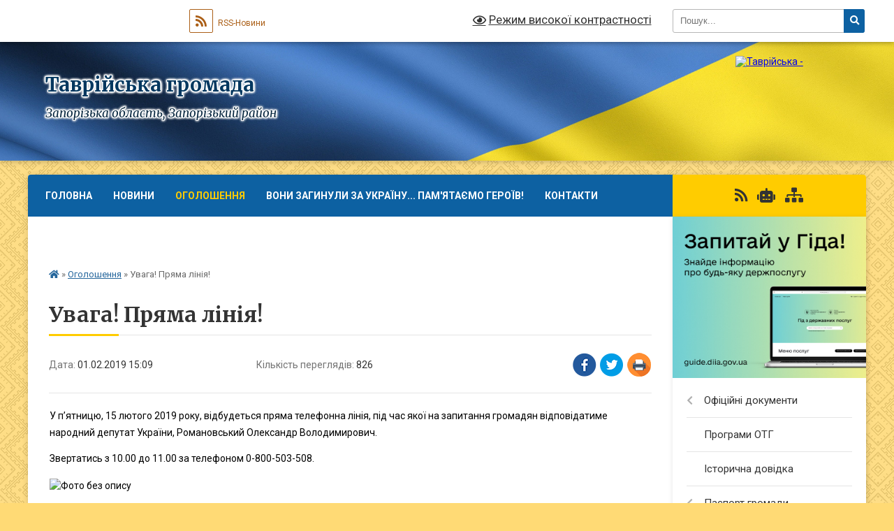

--- FILE ---
content_type: text/html; charset=UTF-8
request_url: https://tav.gov.ua/news/1549026602/
body_size: 14216
content:
<!DOCTYPE html>
<html lang="uk">
<head>
	<!--[if IE]><meta http-equiv="X-UA-Compatible" content="IE=edge"><![endif]-->
	<meta charset="utf-8">
	<meta name="viewport" content="width=device-width, initial-scale=1">
	<!--[if IE]><script>
		document.createElement('header');
		document.createElement('nav');
		document.createElement('main');
		document.createElement('section');
		document.createElement('article');
		document.createElement('aside');
		document.createElement('footer');
		document.createElement('figure');
		document.createElement('figcaption');
	</script><![endif]-->
	<title>Увага! Пряма лінія! | Таврійська громада</title>
	<meta name="description" content="У п&amp;rsquo;ятницю, 15 лютого 2019 року, відбудеться пряма телефонна лінія, під час якої на запитання громадян відповідатиме народний депутат України, Романовський Олександр Володимирович.. . Звертатись з 10.00 до 11.00 за телефоном 0-800-503">
	<meta name="keywords" content="Увага!, Пряма, лінія!, |, Таврійська, громада">

	
		<meta property="og:image" content="https://rada.info/upload/users_files/04352475/078b245f50eaca931529dd6c427e9a8f.jpeg">
	<meta property="og:image:width" content="400">
	<meta property="og:image:height" content="300">
			<meta property="og:title" content="Увага! Пряма лінія!">
			<meta property="og:description" content="У п&amp;rsquo;ятницю, 15 лютого 2019 року, відбудеться пряма телефонна лінія, під час якої на запитання громадян відповідатиме народний депутат України, Романовський Олександр Володимирович.">
			<meta property="og:type" content="article">
	<meta property="og:url" content="https://tav.gov.ua/news/1549026602/">
		
		<link rel="apple-touch-icon" sizes="57x57" href="https://gromada.org.ua/apple-icon-57x57.png">
	<link rel="apple-touch-icon" sizes="60x60" href="https://gromada.org.ua/apple-icon-60x60.png">
	<link rel="apple-touch-icon" sizes="72x72" href="https://gromada.org.ua/apple-icon-72x72.png">
	<link rel="apple-touch-icon" sizes="76x76" href="https://gromada.org.ua/apple-icon-76x76.png">
	<link rel="apple-touch-icon" sizes="114x114" href="https://gromada.org.ua/apple-icon-114x114.png">
	<link rel="apple-touch-icon" sizes="120x120" href="https://gromada.org.ua/apple-icon-120x120.png">
	<link rel="apple-touch-icon" sizes="144x144" href="https://gromada.org.ua/apple-icon-144x144.png">
	<link rel="apple-touch-icon" sizes="152x152" href="https://gromada.org.ua/apple-icon-152x152.png">
	<link rel="apple-touch-icon" sizes="180x180" href="https://gromada.org.ua/apple-icon-180x180.png">
	<link rel="icon" type="image/png" sizes="192x192"  href="https://gromada.org.ua/android-icon-192x192.png">
	<link rel="icon" type="image/png" sizes="32x32" href="https://gromada.org.ua/favicon-32x32.png">
	<link rel="icon" type="image/png" sizes="96x96" href="https://gromada.org.ua/favicon-96x96.png">
	<link rel="icon" type="image/png" sizes="16x16" href="https://gromada.org.ua/favicon-16x16.png">
	<link rel="manifest" href="https://gromada.org.ua/manifest.json">
	<meta name="msapplication-TileColor" content="#ffffff">
	<meta name="msapplication-TileImage" content="https://gromada.org.ua/ms-icon-144x144.png">
	<meta name="theme-color" content="#ffffff">
	
	
		<meta name="robots" content="">
	
	<link rel="preconnect" href="https://fonts.googleapis.com">
	<link rel="preconnect" href="https://fonts.gstatic.com" crossorigin>
	<link href="https://fonts.googleapis.com/css?family=Merriweather:400i,700|Roboto:400,400i,700,700i&amp;subset=cyrillic-ext" rel="stylesheet">

    <link rel="preload" href="https://cdnjs.cloudflare.com/ajax/libs/font-awesome/5.9.0/css/all.min.css" as="style">
	<link rel="stylesheet" href="https://cdnjs.cloudflare.com/ajax/libs/font-awesome/5.9.0/css/all.min.css" integrity="sha512-q3eWabyZPc1XTCmF+8/LuE1ozpg5xxn7iO89yfSOd5/oKvyqLngoNGsx8jq92Y8eXJ/IRxQbEC+FGSYxtk2oiw==" crossorigin="anonymous" referrerpolicy="no-referrer" />
	
	
    <link rel="preload" href="//gromada.org.ua/themes/ukraine/css/styles_vip.css?v=3.38" as="style">
	<link rel="stylesheet" href="//gromada.org.ua/themes/ukraine/css/styles_vip.css?v=3.38">
	
	<link rel="stylesheet" href="//gromada.org.ua/themes/ukraine/css/5776/theme_vip.css?v=1769028840">
	
		<!--[if lt IE 9]>
	<script src="https://oss.maxcdn.com/html5shiv/3.7.2/html5shiv.min.js"></script>
	<script src="https://oss.maxcdn.com/respond/1.4.2/respond.min.js"></script>
	<![endif]-->
	<!--[if gte IE 9]>
	<style type="text/css">
		.gradient { filter: none; }
	</style>
	<![endif]-->

</head>
<body class=" right">

	<a href="#top_menu" class="skip-link link" aria-label="Перейти до головного меню (Alt+1)" accesskey="1">Перейти до головного меню (Alt+1)</a>
	<a href="#left_menu" class="skip-link link" aria-label="Перейти до бічного меню (Alt+2)" accesskey="2">Перейти до бічного меню (Alt+2)</a>
    <a href="#main_content" class="skip-link link" aria-label="Перейти до головного вмісту (Alt+3)" accesskey="3">Перейти до текстового вмісту (Alt+3)</a>

	

		<div id="all_screen">

						<section class="search_menu">
				<div class="wrap">
					<div class="row">
						<div class="grid-25 fl">
							<form action="https://tav.gov.ua/search/" class="search">
								<input type="text" name="q" value="" placeholder="Пошук..." aria-label="Введіть пошукову фразу" required>
								<button type="submit" name="search" value="y" aria-label="Натисніть, щоб здійснити пошук"><i class="fa fa-search"></i></button>
							</form>
							<a id="alt_version_eye" href="#" title="Режим високої контрастності" onclick="return set_special('90781edb63b82f9e93e3cc4fcba7f570714a82cc');"><i class="far fa-eye"></i></a>
						</div>
						<div class="grid-75">
							<div class="row">
								<div class="grid-25" style="padding-top: 13px;">
									<div id="google_translate_element"></div>
								</div>
								<div class="grid-25" style="padding-top: 13px;">
									<a href="https://gromada.org.ua/rss/5776/" class="rss" title="RSS-стрічка"><span><i class="fa fa-rss"></i></span> RSS-Новини</a>
								</div>
								<div class="grid-50 alt_version_block">

									<div class="alt_version">
										<a href="#" class="set_special_version" onclick="return set_special('90781edb63b82f9e93e3cc4fcba7f570714a82cc');"><i class="far fa-eye"></i> Режим високої контрастності</a>
									</div>

								</div>
								<div class="clearfix"></div>
							</div>
						</div>
						<div class="clearfix"></div>
					</div>
				</div>
			</section>
			
			<header>
				<div class="wrap">
					<div class="row">

						<div class="grid-25 logo fl">
							<a href="https://tav.gov.ua/" id="logo">
								<img src="https://rada.info/upload/users_files/04352475/gerb/герб_1.png" alt="Таврійська - ">
							</a>
						</div>
						<div class="grid-75 title fr">
							<div class="slogan_1">Таврійська громада</div>
							<div class="slogan_2">Запорізька область, Запорізький район</div>
						</div>
						<div class="clearfix"></div>

					</div>
					
										
				</div>
			</header>

			<div class="wrap">
				<section class="middle_block">

					<div class="row">
						<div class="grid-75 fr">
							<nav class="main_menu" id="top_menu">
								<ul>
																		<li class="">
										<a href="https://tav.gov.ua/main/">Головна</a>
																													</li>
																		<li class="">
										<a href="https://tav.gov.ua/news/">Новини</a>
																													</li>
																		<li class="active">
										<a href="https://tav.gov.ua/more_news/">Оголошення</a>
																													</li>
																		<li class="">
										<a href="https://tav.gov.ua/voni-zaginuli-za-ukrainu-pamyataemo-geroiv-07-52-31-13-06-2025/">Вони загинули за Україну... Пам'ятаємо Героїв!</a>
																													</li>
																		<li class=" has-sub">
										<a href="https://tav.gov.ua/feedback/">Контакти</a>
																				<button onclick="return show_next_level(this);" aria-label="Показати підменю"></button>
																														<ul>
																						<li>
												<a href="https://tav.gov.ua/grafik-osobistogo-prijomu-gromadyan-14-24-55-28-07-2021/">Графік особистого прийому громадян</a>
																																			</li>
																																</ul>
																			</li>
																		<li class=" has-sub">
										<a href="https://tav.gov.ua/anonsi-podij-12-57-56-16-01-2018/">Анонси подій</a>
																				<button onclick="return show_next_level(this);" aria-label="Показати підменю"></button>
																														<ul>
																						<li>
												<a href="https://tav.gov.ua/ljutij-2018-13-15-14-07-02-2018/">лютий 2018</a>
																																			</li>
																						<li>
												<a href="https://tav.gov.ua/kviten-2019-10-45-21-03-04-2019/">квітень 2019</a>
																																			</li>
																						<li>
												<a href="https://tav.gov.ua/zhovten-2018-15-17-11-01-10-2018/">жовтень 2018</a>
																																			</li>
																						<li>
												<a href="https://tav.gov.ua/berezen-2020-15-18-17-27-02-2020/">БЕРЕЗЕНЬ 2020</a>
																																			</li>
																						<li>
												<a href="https://tav.gov.ua/kviten-2018-14-28-50-03-07-2018/">квітень 2018</a>
																																			</li>
																						<li>
												<a href="https://tav.gov.ua/traven-2018-14-29-20-03-07-2018/">травень 2018</a>
																																			</li>
																						<li>
												<a href="https://tav.gov.ua/cherven-2018-14-31-20-03-07-2018/">червень 2018</a>
																																			</li>
																						<li>
												<a href="https://tav.gov.ua/cherven-2019-roku-09-03-42-05-06-2019/">червень 2019 року</a>
																																			</li>
																						<li>
												<a href="https://tav.gov.ua/lipen-2018-14-31-43-03-07-2018/">липень 2018</a>
																																			</li>
																						<li>
												<a href="https://tav.gov.ua/serpen-2018-11-59-16-07-08-2018/">серпень 2018</a>
																																			</li>
																						<li>
												<a href="https://tav.gov.ua/zhovten-2019-11-23-14-07-10-2019/">жовтень 2019</a>
																																			</li>
																						<li>
												<a href="https://tav.gov.ua/plan-kulturnomisteckih-zahodiv-na-ljutij-2020-r-11-41-31-05-02-2020/">лютий 2020</a>
																																			</li>
																						<li>
												<a href="https://tav.gov.ua/traven-2019-09-19-11-02-05-2019/">травень 2019</a>
																																			</li>
																						<li>
												<a href="https://tav.gov.ua/veresen-2019-11-42-21-30-08-2019/">вересень 2019</a>
																																			</li>
																						<li>
												<a href="https://tav.gov.ua/sichen-2019-13-51-16-02-01-2019/">січень 2019</a>
																																			</li>
																						<li>
												<a href="https://tav.gov.ua/gruden-2018-14-43-54-04-12-2018/">грудень 2018</a>
																																			</li>
																						<li>
												<a href="https://tav.gov.ua/veresen-2018-14-55-26-07-09-2018/">вересень 2018</a>
																																			</li>
																						<li>
												<a href="https://tav.gov.ua/listopad-2019-13-52-05-12-11-2019/">листопад 2019</a>
																																			</li>
																						<li>
												<a href="https://tav.gov.ua/plan-kulturnomisteckih-zahodiv-kz-centr-kulturi-dozvillya-ta-sportu-na-berezen-2019-roku-11-16-42-01-03-2019/">березень 2019 року</a>
																																			</li>
																						<li>
												<a href="https://tav.gov.ua/berezen-2018-12-09-47-27-02-2018/">березень 2018</a>
																																			</li>
																						<li>
												<a href="https://tav.gov.ua/listopad-2018-16-30-57-02-11-2018/">листопад 2018</a>
																																			</li>
																																</ul>
																			</li>
																										</ul>

								<button class="menu-button" id="open-button" tabindex="-1"><i class="fas fa-bars"></i> Меню сайту</button>

							</nav>
							
							<div class="clearfix"></div>

														<section class="bread_crumbs">
								<div xmlns:v="http://rdf.data-vocabulary.org/#"><a href="https://tav.gov.ua/" title="Головна сторінка"><i class="fas fa-home"></i></a> &raquo; <a href="https://tav.gov.ua/more_news/" aria-current="page">Оголошення</a>  &raquo; <span>Увага! Пряма лінія!</span></div>
							</section>
							
							<main id="main_content">

																											<h1>Увага! Пряма лінія!</h1>


<div class="row">
	<div class="grid-30 one_news_date">
		Дата: <span>01.02.2019 15:09</span>
	</div>
	<div class="grid-30 one_news_count">
		Кількість переглядів: <span>826</span>
	</div>
		<div class="grid-30 one_news_socials">
		<button class="social_share" data-type="fb" aria-label="Поширити у Фейсбук"><img src="//gromada.org.ua/themes/ukraine/img/share/fb.png" alt="Іконка Facebook"></button>
		<button class="social_share" data-type="tw" aria-label="Поширити в Tweitter"><img src="//gromada.org.ua/themes/ukraine/img/share/tw.png" alt="Іконка Twitter"></button>
		<button class="print_btn" onclick="window.print();" aria-label="Надрукувати статтю"><img src="//gromada.org.ua/themes/ukraine/img/share/print.png" alt="Значок принтера"></button>
	</div>
		<div class="clearfix"></div>
</div>

<hr>

<p class="60" style="margin-top:0cm; margin-right:0cm; margin-bottom:11.6pt; margin-left:1.0pt"><span style="background:transparent"><span style="line-height:18.7pt"><span lang="UK" style="color:black">У п&rsquo;ятницю, 15 лютого 2019 року, відбудеться пряма телефонна лінія, під час якої на запитання громадян відповідатиме народний депутат України, Романовський Олександр Володимирович.</span></span></span></p>

<p class="60" style="margin-top:0cm; margin-right:0cm; margin-bottom:13.5pt; margin-left:1.0pt"><span style="background:transparent"><span style="line-height:16.0pt"><span lang="UK" style="color:black">Звертатись з 10.00 до 11.00 за телефоном 0-800-503-508.</span></span></span></p>

<p class="60" style="margin-top:0cm; margin-right:0cm; margin-bottom:13.5pt; margin-left:1.0pt"><span style="background:transparent"><span style="line-height:16.0pt"><span lang="UK" style="color:black"><img alt="Фото без опису"  alt="" src="https://rada.info/upload/users_files/04352475/078b245f50eaca931529dd6c427e9a8f.jpeg" style="width: 300px; height: 225px;" /></span></span></span></p>

<p class="60" style="margin-top:0cm; margin-right:0cm; margin-bottom:.0001pt; margin-left:1.0pt"><span style="background:transparent"><span style="line-height:16.0pt"><span lang="UK" style="color:black">Всі дзвінки безкоштовні.</span></span></span></p>
<div class="clearfix"></div>

<hr>



<p><a href="https://tav.gov.ua/more_news/" class="btn btn-grey">&laquo; повернутися</a></p>																	
							</main>
						</div>
						<div class="grid-25 fl">

							<div class="project_name">
								<a href="https://gromada.org.ua/rss/5776/" rel="nofollow" target="_blank" title="RSS-стрічка новин сайту"><i class="fas fa-rss"></i></a>
																<a href="https://tav.gov.ua/feedback/#chat_bot" title="Наша громада в смартфоні"><i class="fas fa-robot"></i></a>
																																																								<a href="https://tav.gov.ua/sitemap/" title="Мапа сайту"><i class="fas fa-sitemap"></i></a>
							</div>
														<aside class="left_sidebar">
							
																<div class="diia_guide">
									<a href="https://guide.diia.gov.ua/" rel="nofollow" target="_blank" title="Посилання на Гіда з державних послуг"><img src="https://gromada.org.ua/upload/diia_guide.jpg" alt="Гід державних послуг"></a>
								</div>
								
																<nav class="sidebar_menu" id="left_menu">
									<ul>
																				<li class=" has-sub">
											<a href="https://tav.gov.ua/oficijni-dokumenti-16-32-28-05-01-2021/">Офіційні документи</a>
																						<button onclick="return show_next_level(this);" aria-label="Показати підменю"></button>
																																	<i class="fa fa-chevron-right"></i>
											<ul>
																								<li class=" has-sub">
													<a href="https://tav.gov.ua/rishennya-16-34-57-05-01-2021/">Рішення</a>
																										<button onclick="return show_next_level(this);" aria-label="Показати підменю"></button>
																																							<i class="fa fa-chevron-right"></i>
													<ul>
																												<li><a href="https://tav.gov.ua/35-sesiya-8go-sklikannya-14-10-59-10-10-2024/">35 сесія 8-го скликання</a></li>
																												<li><a href="https://tav.gov.ua/32-sesiya-8go-sklikannya-12-51-45-06-02-2024/">32 сесія 8-го скликання</a></li>
																												<li><a href="https://tav.gov.ua/25-sesiya-8-sklikannya-11-22-15-07-01-2023/">25 сесія 8 скликання</a></li>
																												<li><a href="https://tav.gov.ua/16-sesiya-8go-sklikannya-08-12-49-31-12-2021/">16 сесія 8-го скликання</a></li>
																												<li><a href="https://tav.gov.ua/15-sesiya-8go-sklikannya-08-12-24-31-12-2021/">15 сесія 8-го скликання</a></li>
																												<li><a href="https://tav.gov.ua/14-sesiya-8go-sklikannya-08-11-53-31-12-2021/">14 сесія 8-го скликання</a></li>
																												<li><a href="https://tav.gov.ua/13-sesiya-8go-sklikannya-08-11-30-31-12-2021/">13 сесія 8-го скликання</a></li>
																												<li><a href="https://tav.gov.ua/12-sesiya-8go-sklikannya-08-11-09-31-12-2021/">12 сесія 8-го скликання</a></li>
																												<li><a href="https://tav.gov.ua/11-sesiya-8go-sklikannya-11-09-32-23-09-2021/">11 сесія 8-го скликання</a></li>
																												<li><a href="https://tav.gov.ua/10-sesiya-8go-sklikannya-10-45-41-23-09-2021/">10 сесія 8-го скликання</a></li>
																												<li><a href="https://tav.gov.ua/9-sesiya-8go-sklikannya-14-43-26-09-08-2021/">9 сесія 8-го скликання</a></li>
																												<li><a href="https://tav.gov.ua/8-sesiya-8go-sklikannya-13-25-50-14-06-2021/">8 сесія 8-го скликання</a></li>
																												<li><a href="https://tav.gov.ua/7-sesiya-8go-sklikannya-11-19-03-31-05-2021/">7 сесія 8-го скликання</a></li>
																												<li><a href="https://tav.gov.ua/6-sesiya-8go-sklikannya-15-10-02-30-03-2021/">6 сесія 8-го скликання</a></li>
																												<li><a href="https://tav.gov.ua/5-sesiya-8go-sklikannya-10-17-46-10-03-2021/">5 сесія 8-го скликання</a></li>
																												<li><a href="https://tav.gov.ua/4-sesiya-8go-sklikannya-09-45-09-10-03-2021/">4 сесія 8-го скликання</a></li>
																												<li><a href="https://tav.gov.ua/3-sesiya-8go-sklikannya-15-30-57-11-01-2021/">3 сесія 8-го скликання</a></li>
																												<li><a href="https://tav.gov.ua/2-sesiya-8go-sklikannya-15-09-24-11-01-2021/">2 сесія 8-го скликання</a></li>
																												<li><a href="https://tav.gov.ua/1-sesiya-8go-sklikannya-16-37-29-05-01-2021/">1 сесія 8-го скликання</a></li>
																																									</ul>
																									</li>
																								<li class="">
													<a href="https://tav.gov.ua/rishennya-vikonkomu-14-10-56-28-07-2021/">Рішення виконкому</a>
																																						</li>
																								<li class="">
													<a href="https://tav.gov.ua/rozporyadzhennya-silskogo-golovi-14-11-24-28-07-2021/">Розпорядження сільського голови</a>
																																						</li>
																																			</ul>
																					</li>
																				<li class="">
											<a href="https://tav.gov.ua/oficijni-dokumenti-1528895977/">Програми ОТГ</a>
																																</li>
																				<li class="">
											<a href="https://tav.gov.ua/istorichna-dovidka-19-25-12-28-04-2017/">Історична довідка</a>
																																</li>
																				<li class=" has-sub">
											<a href="https://tav.gov.ua/pasport-gromadi-19-25-45-28-04-2017/">Паспорт громади</a>
																						<button onclick="return show_next_level(this);" aria-label="Показати підменю"></button>
																																	<i class="fa fa-chevron-right"></i>
											<ul>
																								<li class="">
													<a href="https://tav.gov.ua/fizikogegrafichni-vidomosti- -16-18-31-03-06-2020/">ФІЗИКО-ГЕГРАФІЧНІ ВІДОМОСТІ  </a>
																																						</li>
																								<li class=" has-sub">
													<a href="https://tav.gov.ua/naselennya-16-24-33-03-06-2020/">НАСЕЛЕННЯ</a>
																										<button onclick="return show_next_level(this);" aria-label="Показати підменю"></button>
																																							<i class="fa fa-chevron-right"></i>
													<ul>
																												<li><a href="https://tav.gov.ua/stan-smertnosti-–-narodzhuvanosti-16-25-42-03-06-2020/">Стан смертності – народжуваності</a></li>
																												<li><a href="https://tav.gov.ua/zajnyatist-naselennya-16-27-11-03-06-2020/">Зайнятість населення</a></li>
																												<li><a href="https://tav.gov.ua/nacionalnij-ta-movnij-sklad-naselennya-16-27-46-03-06-2020/">Національний та мовний склад населення</a></li>
																																									</ul>
																									</li>
																								<li class="">
													<a href="https://tav.gov.ua/kontingent-organiv-socialnogo-zahistu-16-28-26-03-06-2020/">Контингент органів соціального захисту</a>
																																						</li>
																								<li class="">
													<a href="https://tav.gov.ua/navchalni-ta-vihovni-zakladi-16-29-24-03-06-2020/">Навчальні та виховні заклади</a>
																																						</li>
																																			</ul>
																					</li>
																				<li class="">
											<a href="https://tav.gov.ua/simvolika-gromadi-09-24-04-26-03-2020/">Символіка громади</a>
																																</li>
																				<li class=" has-sub">
											<a href="https://tav.gov.ua/gromadskij-bjudzhet-bjudzhet-uchasti-09-57-03-10-06-2021/">Громадський бюджет (бюджет участі)</a>
																						<button onclick="return show_next_level(this);" aria-label="Показати підменю"></button>
																																	<i class="fa fa-chevron-right"></i>
											<ul>
																								<li class=" has-sub">
													<a href="https://tav.gov.ua/gromadskij-bjudzhet-2021-14-26-48-22-07-2021/">Громадський бюджет 2021</a>
																										<button onclick="return show_next_level(this);" aria-label="Показати підменю"></button>
																																							<i class="fa fa-chevron-right"></i>
													<ul>
																												<li><a href="https://tav.gov.ua/uvaga-–-pochatok-golosuvannya-za-proekti-gromadskogo-bjudzhetu-uchasti-14-32-24-22-07-2021/">Увага – початок голосування за проєкти громадського бюджету участі!</a></li>
																												<li><a href="https://tav.gov.ua/zasidannya-nominacijnogo-komitetu-z-pitan-realizacii-gromadskogo-bjudzhetu-bjudzhetu-uchasti-v-tavrijskij-silskij-14-38-00-22-07-2021/">Засідання Номінаційного комітету з питань реалізації громадського бюджету (бюджету участі) в Таврійській сільській</a></li>
																																									</ul>
																									</li>
																																			</ul>
																					</li>
																				<li class=" has-sub">
											<a href="https://tav.gov.ua/bjudzhet-gromadi-13-45-36-29-01-2018/">Бюджет громади</a>
																						<button onclick="return show_next_level(this);" aria-label="Показати підменю"></button>
																																	<i class="fa fa-chevron-right"></i>
											<ul>
																								<li class="">
													<a href="https://tav.gov.ua/zvit-pro-vikoristannya-koshtiv-za-2021-bjudzhetnij-rik-09-50-38-21-01-2022/">звіт про використання коштів за 2021 бюджетний рік</a>
																																						</li>
																								<li class="">
													<a href="https://tav.gov.ua/zvit-pro-vikoristannya-koshtiv-za-201920-bjudzhetnij-rik-08-42-28-24-09-2021/">звіт про використання коштів за 2020 бюджетний рік</a>
																																						</li>
																								<li class="">
													<a href="https://tav.gov.ua/zvit-pro-vikoristannya-koshtiv-za-2019-bjudzhetnij-rik-11-43-11-07-02-2020/">звіт про використання коштів за 2019 бюджетний рік</a>
																																						</li>
																								<li class="">
													<a href="https://tav.gov.ua/zvit-pro-vikoristannya-koshtiv-za-2018-bjudzhetnij-rikzvit-pro-vikoristannya-koshtiv-za-2017-bjudzhetnij-rik-14-17-29-23-01-2019/">звіт про використання коштів за 2018 бюджетний рік</a>
																																						</li>
																								<li class="">
													<a href="https://tav.gov.ua/zvit-pro-vikoristannya-koshtiv-za-2017-bjudzhetnij-rik-13-48-01-29-01-2018/">звіт про використання коштів за 2017 бюджетний рік</a>
																																						</li>
																								<li class="">
													<a href="https://tav.gov.ua/pasporti-bjudzhetnih-program-11-10-48-18-03-2021/">Паспорти бюджетних програм</a>
																																						</li>
																																			</ul>
																					</li>
																				<li class="">
											<a href="https://tav.gov.ua/dostup-do-publichnoi-informacii-1523945533/">Доступ до публічної інформації</a>
																																</li>
																				<li class=" has-sub">
											<a href="https://tav.gov.ua/komunalni-pidpriemstva-15-52-14-06-12-2017/">Комунальні підприємства та заклади</a>
																						<button onclick="return show_next_level(this);" aria-label="Показати підменю"></button>
																																	<i class="fa fa-chevron-right"></i>
											<ul>
																								<li class=" has-sub">
													<a href="https://tav.gov.ua/kz-centr-kulturi--dozvillya-ta-sportu-16-06-48-10-01-2018/">КЗ « Центр  культури,   дозвілля та СПОРТУ»</a>
																										<button onclick="return show_next_level(this);" aria-label="Показати підменю"></button>
																																							<i class="fa fa-chevron-right"></i>
													<ul>
																												<li><a href="https://tav.gov.ua/plan-provedennya-kulturnomisteckih-zahodiv-u-berezni-2018-roku-08-43-23-07-03-2018/">План проведення культурно-мистецьких заходів у березні 2018 року</a></li>
																												<li><a href="https://tav.gov.ua/plan-provedennya-kulturnomisteckih-zahodiv-u-ljutomu-2018-roku-v-kz-centr-kulturi-dozvillya-ta-sportu-13-47-06-01-02-2018/">План  проведення культурно-мистецьких заходів  у лютому 2018 року</a></li>
																												<li><a href="https://tav.gov.ua/plan-provedennya-kulturnomisteckih-zahodiv-v-sichni-2018-roku-16-07-38-10-01-2018/">План  проведення культурно-мистецьких заходів  в січні 2018 року</a></li>
																												<li><a href="https://tav.gov.ua/plan-provedennya-kulturnomisteckih-zahodiv-u-grudni-2019-roku-v-kz-centr-kulturi-dozvillya-ta-sportu-08-35-47-03-12-2019/">План  проведення культурно-мистецьких заходів  у грудні 2019 року в КЗ «Центр культури, дозвілля та спорту»</a></li>
																												<li><a href="https://tav.gov.ua/plan-provedennya-kulturnomisteckih-zahodiv- u-zhovtni-2018-roku-v-kz-centr-kulturi-dozvillya-ta-sportu-15-16-20-01-10-2018/">План  проведення культурно-мистецьких заходів   у жовтні 2018 року в КЗ «Центр культури, дозвілля та спорту»</a></li>
																												<li><a href="https://tav.gov.ua/plan-provedennya-kulturnomisteckih-zahodiv-u-kvitni-2018-roku-1529303715/">План  проведення культурно-мистецьких заходів  у квітні 2018 року</a></li>
																												<li><a href="https://tav.gov.ua/plan-kulturnomisteckih-zahodiv-kz-centr-kulturi-dozvillya-ta-sportu-na-cherven-2019-roku-09-02-10-05-06-2019/">План  культурно-мистецьких заходів  КЗ «Центр культури, дозвілля та спорту»  на червень 2019 року</a></li>
																												<li><a href="https://tav.gov.ua/plan-provedennya-kulturnomisteckih-zahodiv-u-chervni-2018-roku-1529303873/">План  проведення культурно-мистецьких заходів  у червні 2018 року</a></li>
																												<li><a href="https://tav.gov.ua/ -plan-provedennya-kulturnomisteckih-zahodiv-u-serpni-2018-roku-12-00-38-07-08-2018/">  План  проведення культурно-мистецьких заходів  у серпні 2018 року</a></li>
																												<li><a href="https://tav.gov.ua/plan-provedennya-kulturnomisteckih-zahodiv-u-zhovtni-2019-roku-v-kz-centr-kulturi-dozvillya-ta-sportu-11-25-11-07-10-2019/">План  проведення культурно-мистецьких заходів  у жовтні 2019 року в КЗ «Центр культури, дозвілля та спорту»</a></li>
																												<li><a href="https://tav.gov.ua/plan-provedennya-kulturnomisteckih-zahodiv-u-veresni-2019-roku-v-kz-centr-kulturi-dozvillya-ta-sportu-11-45-49-30-08-2019/">План  проведення культурно-мистецьких заходів  у вересні 2019 року в КЗ «Центр культури, дозвілля та спорту»</a></li>
																												<li><a href="https://tav.gov.ua/plan-kulturnomisteckih-zahodiv-kz-centr-kulturi-dozvillya-ta-sportu-na-sichen-2019-roku-13-53-58-02-01-2019/">План  культурно-мистецьких заходів  КЗ «Центр культури, дозвілля та спорту» на січень 2019 року</a></li>
																												<li><a href="https://tav.gov.ua/plan-kulturnomisteckih-zahodiv-kz-centr-kulturi-dozvillya-ta-sportu-na-gruden-2018-roku-14-46-07-04-12-2018/">План  культурно-мистецьких заходів  КЗ «Центр культури, дозвілля та спорту» на грудень 2018 року</a></li>
																												<li><a href="https://tav.gov.ua/plan-provedennya-kulturnomisteckih-zahodiv--u-veresni-2018-roku-14-58-56-07-09-2018/">План  проведення культурно-мистецьких заходів   у вересні 2018 року</a></li>
																												<li><a href="https://tav.gov.ua/plan-provedennya-kulturnomisteckih-zahodiv-u-travni-2018-roku-1525258068/">План проведення культурно-мистецьких заходів у травні 2018 року</a></li>
																												<li><a href="https://tav.gov.ua/plan-provedennya-kulturnomisteckih-zahodiv-u-lipni-2018-roku-17-57-41-02-07-2018/">План  проведення культурно-мистецьких заходів  у липні 2018 року</a></li>
																												<li><a href="https://tav.gov.ua/plan-kulturnomisteckih-zahodiv-kz-centr-kulturi-dozvillya-ta-sportu-na-listopad-2018-roku-16-31-44-02-11-2018/">План  культурно-мистецьких заходів  КЗ «Центр культури, дозвілля та спорту» на листопад 2018 року</a></li>
																																									</ul>
																									</li>
																								<li class="">
													<a href="https://tav.gov.ua/ku-centr-nadannya-socialnih-poslug-15-43-04-18-01-2019/">КУ "Центр надання соціальних послуг "</a>
																																						</li>
																								<li class=" has-sub">
													<a href="https://tav.gov.ua/kp-tavrijskdobrobut-15-58-06-06-12-2017/">КП "Таврійськдобробут"</a>
																										<button onclick="return show_next_level(this);" aria-label="Показати підменю"></button>
																																							<i class="fa fa-chevron-right"></i>
													<ul>
																												<li><a href="https://tav.gov.ua/kontakti-14-35-40-18-01-2019/">КОНТАКТИ</a></li>
																												<li><a href="https://tav.gov.ua/nadannya-poslug-14-57-44-18-01-2019/">НАДАННЯ ПОСЛУГ</a></li>
																												<li><a href="https://tav.gov.ua/pidgotovka-do-9-travnya-1525686184/">Благоустрій пам’ятних місць</a></li>
																																									</ul>
																									</li>
																																			</ul>
																					</li>
																				<li class="">
											<a href="https://tav.gov.ua/informaciya-dlya-vijskovih-ta-ih-simej-09-05-41-22-10-2025/">Інформація для військових та їх сімей</a>
																																</li>
																				<li class=" has-sub">
											<a href="https://tav.gov.ua/silska-rada-09-03-44-30-11-2017/">Сільська рада</a>
																						<button onclick="return show_next_level(this);" aria-label="Показати підменю"></button>
																																	<i class="fa fa-chevron-right"></i>
											<ul>
																								<li class=" has-sub">
													<a href="https://tav.gov.ua/vakansii-14-47-55-30-11-2017/">Вакансії</a>
																										<button onclick="return show_next_level(this);" aria-label="Показати підменю"></button>
																																							<i class="fa fa-chevron-right"></i>
													<ul>
																												<li><a href="https://tav.gov.ua/ogolosheno-konkurs-13-09-27-05-02-2018/">Оголошено конкурс!</a></li>
																																									</ul>
																									</li>
																								<li class="">
													<a href="https://tav.gov.ua/pracivniki-gromadi-09-20-12-01-12-2017/">Апарат сільської ради</a>
																																						</li>
																								<li class=" has-sub">
													<a href="https://tav.gov.ua/postijni-komisii-14-34-51-01-12-2017/">Постійні комісії</a>
																										<button onclick="return show_next_level(this);" aria-label="Показати підменю"></button>
																																							<i class="fa fa-chevron-right"></i>
													<ul>
																												<li><a href="https://tav.gov.ua/rishennya-№-9-vid-22122016-14-37-14-01-12-2017/">Рішення № 9 від 22.12.2016</a></li>
																												<li><a href="https://tav.gov.ua/rishennya-№-10-vid-22122016-14-41-42-01-12-2017/">Рішення № 10 від 22.12.2016</a></li>
																												<li><a href="https://tav.gov.ua/rishennya-№-9-vid-10112020-11-09-02-30-11-2020/">Рішення № 9 від 10.11.2020</a></li>
																																									</ul>
																									</li>
																								<li class="">
													<a href="https://tav.gov.ua/golova-silskoi-radi-09-12-08-30-11-2017/">Голова сільської ради</a>
																																						</li>
																								<li class="">
													<a href="https://tav.gov.ua/deputatskij-sklad-09-15-34-30-11-2017/">Депутатський склад</a>
																																						</li>
																								<li class="">
													<a href="https://tav.gov.ua/struktura-tavrijskoi-silskoi-radi-10-06-46-30-11-2017/">Структура Таврійської сільської ради</a>
																																						</li>
																								<li class=" has-sub">
													<a href="https://tav.gov.ua/vikonavchij-komitet-11-29-46-30-11-2017/">Виконавчий комітет</a>
																										<button onclick="return show_next_level(this);" aria-label="Показати підменю"></button>
																																							<i class="fa fa-chevron-right"></i>
													<ul>
																												<li><a href="https://tav.gov.ua/rishennya-№4-vid-06042017-14-42-51-30-11-2017/">Рішення № 10 від 10.11.2020</a></li>
																																									</ul>
																									</li>
																								<li class="">
													<a href="https://tav.gov.ua/grafik-osobistogo-prijomu-gromadyan-14-23-17-28-07-2021/">Графік особистого прийому громадян</a>
																																						</li>
																																			</ul>
																					</li>
																				<li class="">
											<a href="https://tav.gov.ua/more_news2/">Календар</a>
																																</li>
																				<li class="">
											<a href="https://tav.gov.ua/regulyatorni-akti-1529645464/">Регуляторні акти</a>
																																</li>
																				<li class="">
											<a href="https://tav.gov.ua/ochischennya-vladi-11-13-40-20-06-2019/">Очищення влади</a>
																																</li>
																				<li class="">
											<a href="https://tav.gov.ua/gromadske-obgovorennya-13-12-04-09-06-2021/">Звіт про результати громадського обговорення</a>
																																</li>
																				<li class="">
											<a href="https://tav.gov.ua/investicijnij-pasport-tavrijskoi-ob’ednanoi-teritorialnoi-gromadi-09-35-43-10-09-2018/">Інвестиційний паспорт  Таврійської об’єднаної територіальної громади</a>
																																</li>
																				<li class="">
											<a href="https://tav.gov.ua/generalnij-plan-15-14-54-04-06-2020/">Генеральний план</a>
																																</li>
																				<li class=" has-sub">
											<a href="https://tav.gov.ua/bezbarernij-dostup-malomobilnih-grup-naselennya-do-budivel-i-primischen-zakladiv-abo-ustanov-zagalnogo-koristuvannya-tavrijskoi-silskoi-radi-09-41-22-/">Безбар'єрний доступ маломобільних груп населення до будівель і приміщень закладів або установ загального користування Таврійської сільської ради</a>
																						<button onclick="return show_next_level(this);" aria-label="Показати підменю"></button>
																																	<i class="fa fa-chevron-right"></i>
											<ul>
																								<li class="">
													<a href="https://tav.gov.ua/rishennya-pro-stvorennya-komitetu-dostupnosti-osib-z-invalidnistju-12-29-16-10-09-2018/">Рішення про створення комітету доступності осіб з інвалідністю</a>
																																						</li>
																																			</ul>
																					</li>
																				<li class="">
											<a href="https://tav.gov.ua/miscevi-vibori-2020-10-24-47-09-09-2020/">Місцеві вибори 2020</a>
																																</li>
																				<li class="">
											<a href="https://tav.gov.ua/perelik-dohidnih-rahunkiv-13-31-12-11-01-2021/">Перелік дохідних рахунків</a>
																																</li>
																				<li class=" has-sub">
											<a href="https://tav.gov.ua/eukraina-15-29-12-27-01-2021/">EUКраїна</a>
																						<button onclick="return show_next_level(this);" aria-label="Показати підменю"></button>
																																	<i class="fa fa-chevron-right"></i>
											<ul>
																								<li class="">
													<a href="https://tav.gov.ua/aktualni-podii-10-28-02-31-03-2021/">Актуальні події громади</a>
																																						</li>
																																			</ul>
																					</li>
																				<li class="">
											<a href="https://tav.gov.ua/onlajn-kameri-13-50-33-22-04-2021/">Онлайн камери</a>
																																</li>
																				<li class="">
											<a href="https://tav.gov.ua/bezoplatna-pravova-dopomoga-08-18-35-23-09-2021/">Безоплатна правова допомога</a>
																																</li>
																				<li class="">
											<a href="https://tav.gov.ua/golovne-upravlinnya-dps-13-44-47-28-10-2021/">Головне управління ДПС</a>
																																</li>
																				<li class="">
											<a href="https://tav.gov.ua/evakuaciya-ta-gumanitarna-pidtrimka-19-39-01-07-01-2026/">Евакуація та гуманітарна підтримка</a>
																																</li>
																				<li class="">
											<a href="https://tav.gov.ua/voni-zaginuli-za-ukrainu-pamyataemo-geroiv-13-03-30-10-06-2025/">Вони загинули за Україну... Пам'ятаємо Героїв!</a>
																																</li>
																				<li class="">
											<a href="https://tav.gov.ua/gid-z-derzhavnih-poslug-13-28-45-27-10-2021/">Гід з державних послуг</a>
																																</li>
																				<li class="">
											<a href="https://tav.gov.ua/strategiya-rozvitku-gromadi-09-56-31-09-09-2025/">Стратегія розвитку громади</a>
																																</li>
																				<li class="">
											<a href="https://tav.gov.ua/serednostrokovij-plan-prioritetnih-publichnih-investicij-tavrijskoi-silskoi-teritorialnoi-gromadi-na-20262028-roki-10-49-06-16-09-2025/">Середньостроковий план пріоритетних  публічних інвестицій Таврійської сільської територіальної: громади на 2026-2028 роки</a>
																																</li>
																				<li class=" has-sub">
											<a href="https://tav.gov.ua/reestraciya-kolektivnih-dogovoriv-zmin-i-dopovnen-do-nih-14-17-55-01-02-2023/">РЕЄСТРАЦІЯ КОЛЕКТИВНИХ ДОГОВОРІВ, ЗМІН І ДОПОВНЕНЬ ДО НИХ</a>
																						<button onclick="return show_next_level(this);" aria-label="Показати підменю"></button>
																																	<i class="fa fa-chevron-right"></i>
											<ul>
																								<li class="">
													<a href="https://tav.gov.ua/reestr-kolektivnih-dogovoriv-zmin-ta-dopovnen-do-nih-14-19-38-01-02-2023/">Реєстр колективних договорів, змін та доповнень до них</a>
																																						</li>
																								<li class="">
													<a href="https://tav.gov.ua/kolektivni-dogovori-zmini-i-dopovnennya-do-nih-14-28-13-01-02-2023/">Колективні договори, зміни і доповнення до них</a>
																																						</li>
																																			</ul>
																					</li>
																				<li class="">
											<a href="https://tav.gov.ua/policejskij-oficer-gromadi-14-40-26-06-03-2024/">Поліцейський офіцер громади</a>
																																</li>
																				<li class=" has-sub">
											<a href="https://tav.gov.ua/centr-nadannya-administrativnih-poslug-11-55-36-11-06-2024/">Центр Надання адміністративних послуг</a>
																						<button onclick="return show_next_level(this);" aria-label="Показати підменю"></button>
																																	<i class="fa fa-chevron-right"></i>
											<ul>
																								<li class="">
													<a href="https://tav.gov.ua/perelik-administrativnih-poslug-14-19-20-24-02-2025/">Перелік адміністративних послуг</a>
																																						</li>
																								<li class="">
													<a href="https://tav.gov.ua/rekviziti-dlya-oplati-administrativnih-poslug-14-23-04-24-02-2025/">Реквізити для оплати адміністративних послуг</a>
																																						</li>
																																			</ul>
																					</li>
																				<li class="">
											<a href="https://tav.gov.ua/dii-naselennya-pid-chas-nadzvichajnih-situacij-11-57-06-10-10-2023/">Дії населення під час надзвичайних ситуацій</a>
																																</li>
																				<li class="">
											<a href="https://tav.gov.ua/evidnovlennya-08-22-01-10-07-2023/">єВідновлення</a>
																																</li>
																													</ul>
								</nav>

								
																	<div class="petition_block">
	
	<div class="petition_title">Особистий кабінет користувача</div>

		<div class="alert alert-warning">
		Ви не авторизовані. Для того, щоб мати змогу створювати або підтримувати петиції<br>
		<a href="#auth_petition" class="open-popup add_petition btn btn-yellow btn-small btn-block" style="margin-top: 10px;"><i class="fa fa-user"></i> авторизуйтесь</a>
	</div>
		
			<div class="petition_title">Система петицій</div>
		
					<div class="none_petition">Немає петицій, за які можна голосувати</div>
							<p style="margin-bottom: 10px;"><a href="https://tav.gov.ua/all_petitions/" class="btn btn-grey btn-small btn-block"><i class="fas fa-clipboard-list"></i> Всі петиції (3)</a></p>
				
		
	
</div>
								
								
																	<div class="appeals_block">

	
				
				<div class="alert alert-info">
			<a href="#auth_person" class="alert-link open-popup"><i class="fas fa-unlock-alt"></i> Кабінет посадової особи</a>
		</div>
			
	
</div>								
								
																<div id="banner_block">

									<p style="text-align:center"><a rel="nofollow" href="http://www.president.gov.ua/"><img alt="ПРЕЗИДЕНТ УКРАЇНИ" src="https://gromada.info/upload/images/banner_prezident_262.png" style="height:63px; margin-bottom:2px; width:262px" /></a></p>

<p style="text-align:center"><a rel="nofollow" href="http://perspektiva.zp.ua/"><img alt="Фото без опису"  src="https://rada.info/upload/users_files/04352475/92ffe8c58791d0defa40189b8996d960.gif" style="height:63px; width:262px" /></a></p>

<p style="text-align:center"><a rel="nofollow" href="http://www.zoda.gov.ua/" target="_blank"><img alt="Фото без опису"  src="https://rada.info/upload/users_files/04352475/a49be7507343f19c5e1af1c2dbe78c87.jpg" style="height:63px; width:265px" /></a></p>

<p style="text-align:center"><a rel="nofollow" href="http://zor.gov.ua/" target="_blank"><img alt="Фото без опису"  src="https://rada.info/upload/users_files/04352475/ef89268b3f6b9f543083cbc790556196.png" style="height:53px; width:265px" /></a></p>

<p style="text-align:center"><a rel="nofollow" href="http://zrda.gov.ua/"><img alt="Фото без опису"  src="https://rada.info/upload/users_files/04352475/d9a321b54967342f6993b74435a4e8e0.jpg" style="width: 262px; height: 63px;" /></a></p>

<p style="text-align:center"><a rel="nofollow" href="http://zprada.gov.ua/"><img alt="Фото без опису"  src="https://rada.info/upload/users_files/04352475/4db0fd8d1c45a84244e2e604f6da85f3.jpg" style="width: 260px; height: 62px;" /></a></p>

<p style="text-align:center"><a rel="nofollow" href="http://orda.gov.ua/" target="_blank"><img alt="Фото без опису"  src="https://rada.info/upload/users_files/04352475/3ce72c7a3c20bad4956215a5a18ea7cc.png" style="height:63px; width:265px" /></a></p>

<p style="text-align:center"><a rel="nofollow" href="http://orrada.gov.ua/" target="_blank"><img alt="Фото без опису"  src="https://rada.info/upload/users_files/04352475/784b7c0b0ef568ec6a21ed4e8c34d23d.jpg" style="height:63px; width:265px" /></a></p>

<p style="text-align:center"><a rel="nofollow" href="http://ormr.gov.ua/" target="_blank"><img alt="Фото без опису"  src="https://rada.info/upload/users_files/04352475/1673efea57fe0f85d05a5a3ee52c58eb.png" style="height:63px; width:262px" /></a></p>

<p style="text-align:center"><a rel="nofollow" href="http://preobrazhenska-gromada.gov.ua/" target="_blank"><img alt="Фото без опису"  src="https://rada.info/upload/users_files/04352475/32e20659194b25f7366422e66853d449.png" style="height:63px; width:262px" /></a></p>

<p style="text-align:center"><a rel="nofollow" href="http://komish-gromada.gov.ua/"><img alt="Фото без опису"  src="https://rada.info/upload/users_files/04352475/163e2359e0251b5f16da14370ee6acd5.png" style="height:63px; width:262px" /></a></p>

<p style="text-align:center"><a rel="nofollow" href="http://malotokmachanska.gromada.org.ua/" target="_blank"><img alt="Фото без опису"  src="https://rada.info/upload/users_files/04352475/ccf8c2ce4383f2f557cda4486c90c642.png" style="height:63px; width:262px" /></a></p>

<p style="text-align:center"><a rel="nofollow" href="https://www.auc.org.ua/"><img alt="Фото без опису"  src="https://rada.info/upload/users_files/04352475/7fbc4282edb1259b227f251acc32cdd8.jpg" style="width: 262px; height: 63px;" /></a></p>

<p style="text-align:center"><a rel="nofollow" href="https://association4u.in.ua/"><img alt="Фото без опису"  src="https://rada.info/upload/users_files/04352475/0dea1ebb64b4d9a1cd6b19581620a163.jpg" style="width: 262px; height: 63px;" /></a></p>

<p style="text-align:center"><a rel="nofollow" href="https://diia.gov.ua/"><img alt="Фото без опису"  src="https://rada.info/upload/users_files/04352475/a5258170d349e60c0bbc004fd4a4b1c3.jpg" style="width: 262px; height: 63px;" /></a></p>

<p style="text-align:center"><a rel="nofollow" href="https://center.diia.gov.ua/"><img alt="Фото без опису"  src="https://rada.info/upload/users_files/04352475/a4b9954f8647f51bf486d12c24cd7fe0.jpg" style="width: 265px; height: 64px;" /></a></p>

<p style="text-align:center"><a rel="nofollow" href="https://zp.tax.gov.ua/"><img alt="Фото без опису"  src="https://rada.info/upload/users_files/04352475/62305e026b79f6caa09d144d8f03a163.jpg" style="width: 265px; height: 64px;" /></a></p>

<p style="text-align:center">&nbsp;</p>

<p style="text-align:center">&nbsp;</p>

<p style="text-align:center">&nbsp;</p>

<p><a rel="nofollow" href="https://www.dilovamova.com/"><img alt="Календар свят і подій. Листівки, вітання та побажання" src="https://www.dilovamova.com/images/wpi.cache/informer/informer_06.png" style="height:250px; width:150px" title="Календар свят і подій. Листівки, вітання та побажання" /></a></p>
									<div class="clearfix"></div>

									<!-- HostCiti.net -->
<script type="text/javascript" language="javascript"><!--
Coun='<img src="http://hostciti.net/stat/stat.php?i=209&col=0d0070&tc=ffffff';
iD=document; Coun+='&d='+(screen.colorDepth?screen.colorDepth:screen.pixelDepth)
+"&w="+screen.width+'&h='+screen.height;
iH=window.location.href.slice(7);
Coun+='&n='+escape(iD.referrer.slice(7));
Coun+='&r='+escape(iH);
iD.write(Coun+'"  width="128" height="19" border="0" margin="19"/>');
</script></a><!-- End of HostCiti.net counter -->
									<div class="clearfix"></div>

								</div>
								
							</aside>
						</div>
						<div class="clearfix"></div>
					</div>

					
				</section>

			</div>

			<section class="footer_block">
				<div class="mountains">
				<div class="wrap">
					<div class="other_projects">
						<a href="https://gromada.org.ua/" target="_blank" rel="nofollow"><img src="https://rada.info/upload/footer_banner/b_gromada_new.png" alt="Веб-сайти для громад України - GROMADA.ORG.UA"></a>
						<a href="https://rda.org.ua/" target="_blank" rel="nofollow"><img src="https://rada.info/upload/footer_banner/b_rda_new.png" alt="Веб-сайти для районних державних адміністрацій України - RDA.ORG.UA"></a>
						<a href="https://rayrada.org.ua/" target="_blank" rel="nofollow"><img src="https://rada.info/upload/footer_banner/b_rayrada_new.png" alt="Веб-сайти для районних рад України - RAYRADA.ORG.UA"></a>
						<a href="https://osv.org.ua/" target="_blank" rel="nofollow"><img src="https://rada.info/upload/footer_banner/b_osvita_new.png?v=1" alt="Веб-сайти для відділів освіти та освітніх закладів - OSV.ORG.UA"></a>
						<a href="https://gromada.online/" target="_blank" rel="nofollow"><img src="https://rada.info/upload/footer_banner/b_other_new.png" alt="Розробка офіційних сайтів державним організаціям"></a>
					</div>
					<div class="under_footer">
						Таврійська громада - 2017-2026 &copy; Весь контент доступний за ліцензією <a href="https://creativecommons.org/licenses/by/4.0/deed.uk" target="_blank" rel="nofollow">Creative Commons Attribution 4.0 International License</a>, якщо не зазначено інше.
					</div>
				</div>
				</div>
			</section>

			<footer>
				<div class="wrap">
					<div class="row">
						<div class="grid-25 socials">
							<a href="https://gromada.org.ua/rss/5776/" rel="nofollow" target="_blank" title="RSS-стрічка"><i class="fas fa-rss"></i></a>							
														<a href="https://tav.gov.ua/feedback/#chat_bot" title="Наша громада в смартфоні"><i class="fas fa-robot"></i></a>
														<i class="fab fa-twitter"></i>							<i class="fab fa-instagram"></i>							<i class="fab fa-facebook-f"></i>							<i class="fab fa-youtube"></i>							<i class="fab fa-telegram"></i>						</div>
						<div class="grid-25 admin_auth_block">
														<a href="#auth_block" class="open-popup"><i class="fa fa-lock"></i> Вхід для <u>адміністратора</u></a>
													</div>
						<div class="grid-25">
							<div class="school_ban">
								<div class="row">
									<div class="grid-50" style="text-align: right;"><a href="https://gromada.org.ua/" target="_blank" rel="nofollow"><img src="//gromada.org.ua/gromada_orgua_88x31.png" alt="Gromada.org.ua - веб сайти діючих громад України"></a></div>
									<div class="grid-50 last"><a href="#get_gromada_ban" class="open-popup get_gromada_ban">Показати код для<br><u>вставки на сайт</u></a></div>
									<div class="clearfix"></div>
								</div>
							</div>
						</div>
						<div class="grid-25 developers">
							Розробка порталу: <br>
							<a href="https://vlada.ua/propozytsiyi/propozitsiya-gromadam/" target="_blank">&laquo;Vlada.ua&raquo;&trade;</a>
						</div>
						<div class="clearfix"></div>
					</div>
				</div>
			</footer>

		</div>





<script type="text/javascript" src="//gromada.org.ua/themes/ukraine/js/jquery-3.6.0.min.js"></script>
<script type="text/javascript" src="//gromada.org.ua/themes/ukraine/js/jquery-migrate-3.3.2.min.js"></script>
<script type="text/javascript" src="//gromada.org.ua/themes/ukraine/js/icheck.min.js"></script>
<script type="text/javascript" src="//gromada.org.ua/themes/ukraine/js/superfish.min.js?v=2"></script>



<script type="text/javascript" src="//gromada.org.ua/themes/ukraine/js/functions_unpack.js?v=2.34"></script>
<script type="text/javascript" src="//gromada.org.ua/themes/ukraine/js/hoverIntent.js"></script>
<script type="text/javascript" src="//gromada.org.ua/themes/ukraine/js/jquery.magnific-popup.min.js"></script>
<script type="text/javascript" src="//gromada.org.ua/themes/ukraine/js/jquery.mask.min.js"></script>


	

<script type="text/javascript" src="//translate.google.com/translate_a/element.js?cb=googleTranslateElementInit"></script>
<script type="text/javascript">
	function googleTranslateElementInit() {
		new google.translate.TranslateElement({
			pageLanguage: 'uk',
			includedLanguages: 'de,en,es,fr,pl,hu,bg,ro,da,lt',
			layout: google.translate.TranslateElement.InlineLayout.SIMPLE,
			gaTrack: true,
			gaId: 'UA-71656986-1'
		}, 'google_translate_element');
	}
</script>

<script>
  (function(i,s,o,g,r,a,m){i["GoogleAnalyticsObject"]=r;i[r]=i[r]||function(){
  (i[r].q=i[r].q||[]).push(arguments)},i[r].l=1*new Date();a=s.createElement(o),
  m=s.getElementsByTagName(o)[0];a.async=1;a.src=g;m.parentNode.insertBefore(a,m)
  })(window,document,"script","//www.google-analytics.com/analytics.js","ga");

  ga("create", "UA-71656986-1", "auto");
  ga("send", "pageview");

</script>

<script async
src="https://www.googletagmanager.com/gtag/js?id=UA-71656986-2"></script>
<script>
   window.dataLayer = window.dataLayer || [];
   function gtag(){dataLayer.push(arguments);}
   gtag("js", new Date());

   gtag("config", "UA-71656986-2");
</script>




<div style="display: none;">
								<div id="get_gromada_ban" class="dialog-popup s">
    <h4>Код для вставки на сайт</h4>
    <div class="form-group">
        <img src="//gromada.org.ua/gromada_orgua_88x31.png">
    </div>
    <div class="form-group">
        <textarea id="informer_area" class="form-control"><a href="https://gromada.org.ua/" target="_blank"><img src="https://gromada.org.ua/gromada_orgua_88x31.png" alt="Gromada.org.ua - веб сайти діючих громад України" /></a></textarea>
    </div>
</div>			<div id="auth_block" class="dialog-popup s">

    <h4>Вхід для адміністратора</h4>
    <form action="//gromada.org.ua/n/actions/" method="post">
		
		
        
        <div class="form-group">
            <label class="control-label" for="login">Логін: <span>*</span></label>
            <input type="text" class="form-control" name="login" id="login" value="" required>
        </div>
        <div class="form-group">
            <label class="control-label" for="password">Пароль: <span>*</span></label>
            <input type="password" class="form-control" name="password" id="password" value="" required>
        </div>
		
        <div class="form-group">
			
            <input type="hidden" name="object_id" value="5776">
			<input type="hidden" name="back_url" value="https://tav.gov.ua/news/1549026602/">
			
            <button type="submit" class="btn btn-yellow" name="pAction" value="login_as_admin_temp">Авторизуватись</button>
        </div>

    </form>

</div>


			
						
								<div id="email_voting" class="dialog-popup m">

	
    <h4>Онлайн-опитування: </h4>
	

    <form action="//gromada.org.ua/n/actions/" method="post" enctype="multipart/form-data">

        <div class="alert alert-warning">
            <strong>Увага!</strong> З метою уникнення фальсифікацій Ви маєте підтвердити свій голос через E-Mail
        </div>

		
        <div class="form-group">
            <label class="control-label" for="voting_email">E-Mail: <span>*</span></label>
            <input type="email" class="form-control" name="email" id="voting_email" value="" required>
        </div>
		

        <div class="form-group">
			
            <input type="hidden" name="answer_id" id="voting_anser_id" value="">
            <input type="hidden" name="voting_id" value="">
			<input type="hidden" name="back_url" value="https://tav.gov.ua/news/1549026602/">
			
            <button type="submit" name="pAction" value="get_voting" class="btn btn-yellow">Підтвердити голос</button> <a href="#" class="btn btn-grey close-popup">Скасувати</a>
        </div>

    </form>

</div>


		<div id="result_voting" class="dialog-popup m">

    <h4>Результати опитування</h4>

    <h3 id="voting_title"></h3>

    <canvas id="voting_diagram"></canvas>
    <div id="voting_results"></div>

    <div class="form-group">
        <a href="#voting" class="open-popup btn btn-yellow"><i class="far fa-list-alt"></i> Всі опитування</a>
    </div>

</div>		
												<div id="voting_confirmed" class="dialog-popup s">

    <h4>Дякуємо!</h4>

    <div class="alert alert-success">Ваш голос було зараховано</div>

</div>

		
				<div id="add_appeal" class="dialog-popup m">

    <h4>Форма подання електронного звернення</h4>

	
    	

    <form action="//gromada.org.ua/n/actions/" method="post" enctype="multipart/form-data">

        <div class="alert alert-info">
            <div class="row">
                <div class="grid-30">
                    <img src="" id="add_appeal_photo">
                </div>
                <div class="grid-70">
                    <div id="add_appeal_title"></div>
                    <div id="add_appeal_posada"></div>
                    <div id="add_appeal_details"></div>
                </div>
                <div class="clearfix"></div>
            </div>
        </div>

		
        <div class="row">
            <div class="grid-100">
                <div class="form-group">
                    <label for="add_appeal_name" class="control-label">Ваше прізвище, ім'я та по батькові: <span>*</span></label>
                    <input type="text" class="form-control" id="add_appeal_name" name="name" value="" required>
                </div>
            </div>
            <div class="grid-50">
                <div class="form-group">
                    <label for="add_appeal_email" class="control-label">Email: <span>*</span></label>
                    <input type="email" class="form-control" id="add_appeal_email" name="email" value="" required>
                </div>
            </div>
            <div class="grid-50">
                <div class="form-group">
                    <label for="add_appeal_phone" class="control-label">Контактний телефон:</label>
                    <input type="tel" class="form-control" id="add_appeal_phone" name="phone" value="">
                </div>
            </div>
            <div class="grid-100">
                <div class="form-group">
                    <label for="add_appeal_adress" class="control-label">Адреса проживання: <span>*</span></label>
                    <textarea class="form-control" id="add_appeal_adress" name="adress" required></textarea>
                </div>
            </div>
            <div class="clearfix"></div>
        </div>

        <hr>

        <div class="row">
            <div class="grid-100">
                <div class="form-group">
                    <label for="add_appeal_text" class="control-label">Текст звернення: <span>*</span></label>
                    <textarea rows="7" class="form-control" id="add_appeal_text" name="text" required></textarea>
                </div>
            </div>
            <div class="grid-100">
                <div class="form-group">
                    <label>
                        <input type="checkbox" name="public" value="y">
                        Публічне звернення (відображатиметься на сайті)
                    </label>
                </div>
            </div>
            <div class="grid-100">
                <div class="form-group">
                    <label>
                        <input type="checkbox" name="confirmed" value="y" required>
                        надаю згоду на обробку персональних даних
                    </label>
                </div>
            </div>
            <div class="clearfix"></div>
        </div>
		

        <div class="form-group">
			
            <input type="hidden" name="deputat_id" id="add_appeal_id" value="">
			<input type="hidden" name="back_url" value="https://tav.gov.ua/news/1549026602/">
			
            <button type="submit" name="pAction" value="add_appeal_from_vip" class="btn btn-yellow">Подати звернення</button>
        </div>

    </form>

</div>


		
										<div id="auth_person" class="dialog-popup s">

    <h4>Авторизація в системі електронних звернень</h4>
    <form action="//gromada.org.ua/n/actions/" method="post">
		
		
        
        <div class="form-group">
            <label class="control-label" for="person_login">Email посадової особи: <span>*</span></label>
            <input type="email" class="form-control" name="person_login" id="person_login" value="" autocomplete="off" required>
        </div>
        <div class="form-group">
            <label class="control-label" for="person_password">Пароль: <span>*</span> <small>(надає адміністратор сайту)</small></label>
            <input type="password" class="form-control" name="person_password" id="person_password" value="" autocomplete="off" required>
        </div>
		
        <div class="form-group">
			
            <input type="hidden" name="object_id" value="5776">
			<input type="hidden" name="back_url" value="https://tav.gov.ua/news/1549026602/">
			
            <button type="submit" class="btn btn-yellow" name="pAction" value="login_as_person">Авторизуватись</button>
        </div>

    </form>

</div>


					
							<div id="auth_petition" class="dialog-popup s">

    <h4>Авторизація в системі електронних петицій</h4>
    <form action="//gromada.org.ua/n/actions/" method="post">

	
        
        <div class="form-group">
            <label class="control-label" for="petition_login">Email: <span>*</span></label>
            <input type="email" class="form-control" name="petition_login" id="petition_login" value="" autocomplete="off" required>
        </div>
        <div class="form-group">
            <label class="control-label" for="petition_password">Пароль: <span>*</span></label>
            <input type="password" class="form-control" name="petition_password" id="petition_password" value="" autocomplete="off" required>
        </div>
	
        <div class="form-group">
			
            <input type="hidden" name="gromada_id" value="5776">
			<input type="hidden" name="back_url" value="https://tav.gov.ua/news/1549026602/">
			
            <input type="hidden" name="petition_id" value="">
            <button type="submit" class="btn btn-yellow" name="pAction" value="login_as_petition">Авторизуватись</button>
        </div>
					<div class="form-group" style="text-align: center;">
				Забулись пароль? <a class="open-popup" href="#forgot_password">Система відновлення пароля</a>
			</div>
			<div class="form-group" style="text-align: center;">
				Ще не зареєстровані? <a class="open-popup" href="#reg_petition">Реєстрація</a>
			</div>
		
    </form>

</div>


							<div id="reg_petition" class="dialog-popup">

    <h4>Реєстрація в системі електронних петицій</h4>
	
	<div class="alert alert-danger">
		<p>Зареєструватись можна буде лише після того, як громада підключить на сайт систему електронної ідентифікації. Наразі очікуємо підключення до ID.gov.ua. Вибачте за тимчасові незручності</p>
	</div>
	
    	
	<p>Вже зареєстровані? <a class="open-popup" href="#auth_petition">Увійти</a></p>

</div>


				<div id="forgot_password" class="dialog-popup s">

    <h4>Відновлення забутого пароля</h4>
    <form action="//gromada.org.ua/n/actions/" method="post">

	
        
        <div class="form-group">
            <input type="email" class="form-control" name="forgot_email" value="" placeholder="Email зареєстрованого користувача" required>
        </div>	
		
        <div class="form-group">
			<img id="forgot_img_captcha" src="//gromada.org.ua/upload/pre_captcha.png">
		</div>
		
        <div class="form-group">
            <label class="control-label" for="forgot_captcha">Результат арифм. дії: <span>*</span></label>
            <input type="text" class="form-control" name="forgot_captcha" id="forgot_captcha" value="" style="max-width: 120px; margin: 0 auto;" required>
        </div>
	
        <div class="form-group">
            <input type="hidden" name="gromada_id" value="5776">
			
			<input type="hidden" name="captcha_code" id="forgot_captcha_code" value="a8126a56b4d6d464b8cf5ef35b351898">
			
            <button type="submit" class="btn btn-yellow" name="pAction" value="forgot_password_from_gromada">Відновити пароль</button>
        </div>
        <div class="form-group" style="text-align: center;">
			Згадали авторизаційні дані? <a class="open-popup" href="#auth_petition">Авторизуйтесь</a>
		</div>

    </form>

</div>

<script type="text/javascript">
    $(document).ready(function() {
        
		$("#forgot_img_captcha").on("click", function() {
			var captcha_code = $("#forgot_captcha_code").val();
			var current_url = document.location.protocol +"//"+ document.location.hostname + document.location.pathname;
			$("#forgot_img_captcha").attr("src", "https://vlada.ua/ajax/?gAction=get_captcha_code&cc="+captcha_code+"&cu="+current_url+"&"+Math.random());
			return false;
		});
		
		
				
		
    });
</script>							
																																						
	</div>
</body>
</html>

--- FILE ---
content_type: text/css;charset=UTF-8
request_url: https://gromada.org.ua/themes/ukraine/css/5776/theme_vip.css?v=1769028840
body_size: -414
content:

    header .title {
        padding-top: 43px;
    }
    .fr {
        float: left;
    }
    .fl {
        float: right;
    }
